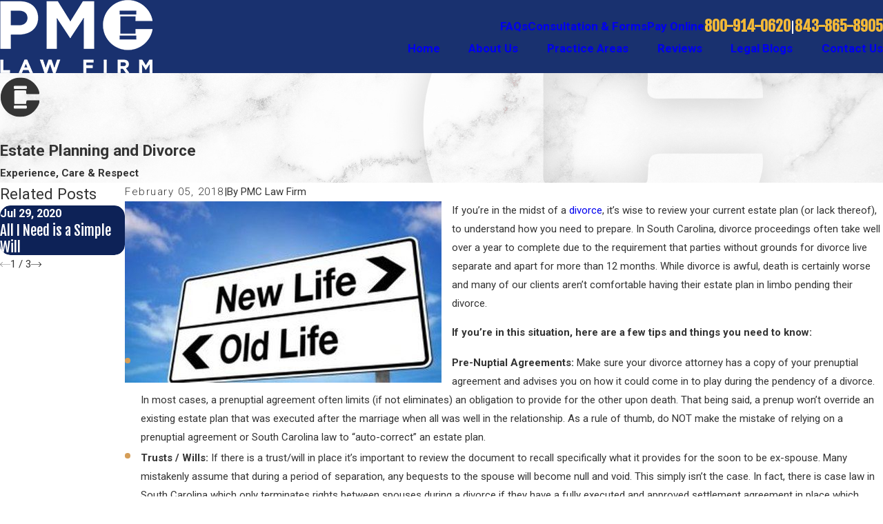

--- FILE ---
content_type: image/svg+xml; charset=utf-8
request_url: https://www.pmclawfirm.com/cms/svg/site/5wfwa52lcgw.24.2601151624266.svg
body_size: 18126
content:
<?xml version="1.0" encoding="UTF-8" standalone="no"?>
<svg xmlns="http://www.w3.org/2000/svg" viewBox="0 0 24 24">
<style>
	g path { stroke: none; }
	g.root { display: none; }
	g.root:target { display: inline; }
	g line { stroke: black; }
	g circle { stroke: black; }
	g polyline { stroke: black; }
</style>
<g class="root" id="arrow_down" data-name="arrow-down">
	<path d="M13.006 18.316l10.823-10.823a1.217 1.217 0 0 0-1.668-1.668l-10.006 10.006l-10.006-10.006A1.234 1.234 5.402 0 0 0.399 5.642a1.201 1.201 0 0 0-0.117 1.668A0.384 0.384 5.402 0 0 0.399 7.476L11.289 18.316a1.234 1.234 0 0 0 1.668 0Z" />
</g>
<g class="root" id="arrow_left" data-name="arrow-left">
	<path d="M0.172 11.596l5.175-5.023a0.595 0.595 0 0 1 0.417-0.168h0A0.591 0.591 11.991 0 1 6.308 6.756a0.56 0.56 0 0 1-0.128 0.624l-4.171 4.049h21.385a0.572 0.572 0 1 1 0 1.142h-21.385l4.171 4.049a0.56 0.56 0 0 1 0 0.808a0.601 0.601 0 0 1-0.833 0l-5.175-5.023A0.56 0.56 11.991 0 1 0.172 11.596Z" />
</g>
<g class="root" id="arrow_right" data-name="arrow-right">
	<path d="M23.827 11.596L18.648 6.568a0.595 0.595 0 0 0-0.417-0.168h0A0.591 0.591 12 0 0 17.686 6.753a0.56 0.56 0 0 0 0.128 0.624l4.174 4.051h-21.399a0.58 0.58 0 0 0-0.589 0.572a0.58 0.58 0 0 0 0.589 0.572h21.399L17.814 16.623a0.56 0.56 0 0 0 0 0.809a0.602 0.602 0 0 0 0.834 0l5.18-5.028A0.56 0.56 12 0 0 23.827 11.596Z" />
</g>
<g class="root" id="blog_menu" data-name="blog menu">
	<path d="M16.285 0.001a3.434 3.434 0 0 0-3.304 2.571H0V4.286H12.981a3.409 3.409 0 0 0 6.609 0H24V2.572H19.59A3.434 3.434-1.715 0 0 16.285 0.001Zm0 1.714a1.714 1.714 0 1 1-1.714 1.714A1.702 1.702-1.715 0 1 16.285 1.715ZM7.714 8.572a3.434 3.434 0 0 0-3.304 2.571H0v1.714H4.41a3.409 3.409 0 0 0 6.609 0H24V11.143H11.018A3.434 3.434-1.715 0 0 7.714 8.572Zm0 1.714a1.714 1.714 0 1 1-1.714 1.714A1.702 1.702-1.715 0 1 7.714 10.286Zm8.571 6.857a3.434 3.434 0 0 0-3.304 2.571H0v1.714H12.981a3.409 3.409 0 0 0 6.609 0H24V19.715H19.59A3.434 3.434-1.715 0 0 16.285 17.143Zm0 1.714a1.714 1.714 0 1 1-1.714 1.714A1.702 1.702-1.715 0 1 16.285 18.858Z" />
</g>
<g class="root" id="button_icon" data-name="button icon">
	<path d="M23.827 11.596L18.648 6.568a0.595 0.595 0 0 0-0.417-0.168h0A0.591 0.591 12 0 0 17.686 6.753a0.56 0.56 0 0 0 0.128 0.624l4.174 4.051h-21.399a0.58 0.58 0 0 0-0.589 0.572a0.58 0.58 0 0 0 0.589 0.572h21.399L17.814 16.623a0.56 0.56 0 0 0 0 0.809a0.602 0.602 0 0 0 0.834 0l5.18-5.028A0.56 0.56 12 0 0 23.827 11.596Z" />
</g>
<g class="root" id="close" data-name="close">
	<path d="M1.285 0.002A1.498 1.498 0.012 0 0 0.012 1.5a1.498 1.498 0 0 0 0.434 0.884L10.019 11.986L0.447 21.604a1.408 1.408 0 0 0 0 1.992a1.393 1.393 0 0 0 1.962 0L11.996 14.009l9.572 9.587a1.498 1.498 0 0 0 2.007 0a1.408 1.408 0 0 0 0-1.992L14.034 11.986l9.587-9.587A1.423 1.423 0.012 0 0 21.614 0.437L11.996 10.009L2.454 0.437A1.588 1.588 0.012 0 0 1.285 0.002Z" />
</g>
<g class="root" id="flair" data-name="flair">
	<path d="M23.847 10.025C23.64 10.042 23.426 10.074 23.212 10.074C21.032 10.078 18.851 10.053 16.672 10.091C15.962 10.103 15.71 9.848 15.801 9.171C15.826 8.982 15.797 8.785 15.813 8.592C15.862 8.008 15.579 7.82 15.023 7.825C13.119 7.844 11.214 7.846 9.31 7.825C8.694 7.818 8.507 8.061 8.514 8.667C8.542 10.93 8.535 13.194 8.51 15.456C8.504 15.966 8.688 16.152 9.179 16.15C11.192 16.138 13.204 16.135 15.216 16.144C15.707 16.146 15.804 15.893 15.818 15.466C15.869 13.918 15.879 13.918 17.446 13.918C19.566 13.918 21.687 13.918 23.786 13.918C24.353 16.22 21.096 20.92 17.842 22.603C12.829 25.195 6.794 24.106 3.202 19.961C-0.546 15.638-0.873 9.649 2.388 5.069C5.621 0.53 11.575-1.192 16.673 0.852C21.177 2.659 23.965 7.428 23.847 10.025ZM12.149 18.952C13.222 18.952 14.296 18.923 15.368 18.963C16.124 18.991 16.202 18.59 16.205 17.978C16.206 17.387 16.117 17.048 15.407 17.06C13.261 17.092 11.113 17.1 8.968 17.058C8.057 17.039 8.245 17.614 8.192 18.153C8.129 18.81 8.437 18.968 9.01 18.957C10.056 18.939 11.103 18.952 12.149 18.952ZM12.17 6.956C12.17 6.953 12.17 6.95 12.17 6.948C13.271 6.948 14.371 6.934 15.472 6.953C16.056 6.963 16.253 6.717 16.199 6.146C16.153 5.641 16.347 5.062 15.485 5.072C13.31 5.095 11.134 5.093 8.96 5.072C8.321 5.065 8.162 5.341 8.192 5.931C8.219 6.476 8.125 6.995 8.95 6.966C10.023 6.926 11.097 6.956 12.17 6.956Z" />
</g>
<g class="root" id="menu" data-name="menu">
	<path d="M0 19.8V18.6H12v1.2ZM0 12.6V11.4H18v1.2ZM0 5.4V4.2H24V5.4Z" />
</g>
<g class="root" id="phone" data-name="phone">
	<path d="M2.258 1.369L3.51 0.118a0.446 0.446 0 0 1 0.604 0L9.365 5.369a0.46 0.46 0 0 1 0 0.619l-1.252 1.252l-1.439 1.151a12.416 12.416 0 0 0 3.568 5.323A12.502 12.502-3.18 0 0 15.523 17.281l1.165-1.439l1.223-1.223a0.46 0.46 0 0 1 0.619 0L23.824 19.957a0.446 0.446 0 0 1 0 0.604l-1.252 1.252a8.028 8.028 0 0 1-4.776 2.187c-2.59-0.532-7.294-3.438-10.79-6.934S0.604 8.75 0.057 6.175A8.2 8.2-3.18 0 1 2.258 1.369Z" />
</g>
<g class="root" id="plus" data-name="plus">
	<path d="M0.215 11.264c-0.323 0.44-0.279 1.056 0.117 1.437 0.198 0.154 0.432 0.235 0.682 0.235l9.94 0.015l0.022 9.947c0 0.572 0.462 1.034 1.034 1.034h0c0.557 0 1.012-0.454 1.019-1.019V12.971H22.959c0.564-0.022 1.012-0.469 1.041-1.034 0-0.572-0.462-1.034-1.034-1.034h0l-9.932-0.037V0.928c-0.103-0.564-0.645-0.946-1.209-0.843-0.44 0.081-0.777 0.425-0.843 0.865l-0.022 9.947l-9.91-0.015c-0.315 0.007-0.616 0.147-0.828 0.381Z" />
</g>
<g class="root" id="s1" data-name="s1">
	<path d="M0 21.943L0 21.088L24 21.088L24 21.943L0 21.943ZM3.492 18.798C3.256 18.798 3.064 18.607 3.064 18.371L3.064 9.745C3.064 9.508 3.256 9.317 3.492 9.317L5.266 9.317C5.501 9.317 5.693 9.508 5.693 9.745L5.693 18.371C5.693 18.607 5.501 18.798 5.266 18.798L3.492 18.798ZM4.839 10.172L3.919 10.172L3.919 17.945L4.839 17.945L4.839 10.172ZM7.443 18.798C7.207 18.798 7.016 18.607 7.016 18.371L7.016 9.745C7.016 9.508 7.207 9.317 7.443 9.317L9.057 9.317C9.292 9.317 9.483 9.508 9.483 9.745L9.483 18.371C9.483 18.607 9.292 18.798 9.057 18.798L7.443 18.798ZM8.629 10.172L7.871 10.172L7.871 17.945L8.629 17.945L8.629 10.172ZM11.072 18.798C10.836 18.798 10.645 18.607 10.645 18.371L10.645 9.745C10.645 9.508 10.836 9.317 11.072 9.317L12.725 9.317C12.962 9.317 13.153 9.508 13.153 9.745L13.153 18.371C13.153 18.607 12.962 18.798 12.725 18.798L11.072 18.798ZM12.299 10.172L11.5 10.172L11.5 17.945L12.299 17.945L12.299 10.172ZM14.943 18.798C14.707 18.798 14.516 18.607 14.516 18.371L14.516 9.745C14.516 9.508 14.707 9.317 14.943 9.317L16.596 9.317C16.832 9.317 17.024 9.508 17.024 9.745L17.024 18.371C17.024 18.607 16.832 18.798 16.596 18.798L14.943 18.798ZM16.17 10.172L15.371 10.172L15.371 17.945L16.17 17.945L16.17 10.172ZM18.855 18.798C18.619 18.798 18.427 18.607 18.427 18.371L18.427 9.745C18.427 9.508 18.619 9.317 18.855 9.317L20.508 9.317C20.744 9.317 20.935 9.508 20.935 9.745L20.935 18.371C20.935 18.607 20.744 18.798 20.508 18.798L18.855 18.798ZM20.081 10.172L19.282 10.172L19.282 17.945L20.081 17.945L20.081 10.172ZM22.838 20.138L1.462 20.091L1.464 19.237L22.84 19.285L22.838 20.138ZM22.553 8.881C22.553 8.881 22.552 8.881 22.552 8.881L1.525 8.881C1.33 8.881 1.16 8.749 1.111 8.561C1.063 8.373 1.147 8.175 1.317 8.081L12.1 2.11C12.231 2.038 12.392 2.039 12.522 2.115L22.749 8.074C22.887 8.145 22.981 8.289 22.981 8.455C22.981 8.69 22.79 8.881 22.553 8.881ZM12.301 2.976L3.177 8.027L20.971 8.027L12.301 2.976Z" />
</g>
<g class="root" id="s2" data-name="s2">
	<path d="M21.547 11.252C21.481 11.321 21.39 11.361 21.294 11.363C21.291 11.363 21.289 11.363 21.287 11.363C21.193 11.363 21.103 11.327 21.035 11.262L20.459 10.704C20.441 10.79 20.424 10.884 20.406 10.977C20.311 11.492 20.193 12.132 19.865 12.574C19.533 13.022 18.61 13.829 18.571 13.863L18.549 13.883C18.648 13.975 18.723 14.049 18.763 14.096C19.218 14.633 19.647 15.226 19.463 16.05C19.438 16.166 19.103 16.892 18.66 17.166C18.695 17.582 18.537 18.018 18.196 18.376C17.905 18.681 17.541 18.802 17.212 18.824L17.15 18.899C17.112 19.257 16.902 19.627 16.531 19.931C16.198 20.206 15.828 20.344 15.493 20.344C15.489 20.344 15.486 20.344 15.482 20.344C15.407 20.829 15.034 21.239 14.737 21.442C14.489 21.613 14.141 21.687 13.781 21.687C13.284 21.687 12.765 21.545 12.456 21.316C12.115 21.065 11.337 20.412 11.304 20.384L11.197 20.294C10.941 20.548 10.601 20.688 10.239 20.688C9.876 20.688 9.534 20.547 9.277 20.29C9.02 20.034 8.878 19.692 8.878 19.328C8.878 19.225 8.892 19.124 8.914 19.025C8.815 19.047 8.714 19.061 8.61 19.061C8.247 19.061 7.905 18.919 7.648 18.662C7.391 18.405 7.25 18.064 7.25 17.7C7.25 17.656 7.252 17.612 7.256 17.569C7.213 17.572 7.168 17.575 7.124 17.575C6.76 17.575 6.419 17.433 6.162 17.176C5.905 16.919 5.763 16.578 5.763 16.215C5.763 16.07 5.787 15.928 5.83 15.795C5.696 15.838 5.555 15.862 5.41 15.862C5.047 15.862 4.705 15.72 4.448 15.463C4.191 15.207 4.049 14.865 4.05 14.501C4.05 14.138 4.192 13.796 4.449 13.54L4.75 13.238L4.496 12.556L4.03 13.16C3.96 13.252 3.853 13.301 3.744 13.301C3.676 13.301 3.607 13.282 3.546 13.242L0 10.919L0.396 10.316L3.662 12.455L4.199 11.758L4.174 11.693L4.28 11.654L8.241 6.51L5.275 4.415L5.692 3.826L8.964 6.136C9.044 6.194 9.098 6.281 9.113 6.378C9.127 6.475 9.102 6.574 9.042 6.652L8.679 7.122C9.21 7.191 10.007 7.336 10.446 7.61C11.974 6.18 12.406 6.176 12.553 6.175C13.168 6.17 14.285 6.022 14.706 5.967L14.808 5.954C14.924 5.938 15.117 5.783 15.235 5.658L15.054 5.484C14.92 5.355 14.907 5.143 15.024 4.998L17.188 2.313L17.751 2.766L15.793 5.194L21.277 10.491L23.479 8.19L24 8.689L21.547 11.252ZM9.788 19.78C9.909 19.901 10.069 19.967 10.239 19.967C10.41 19.967 10.57 19.901 10.69 19.78L11.256 19.215C11.378 19.095 11.444 18.934 11.444 18.764C11.445 18.593 11.378 18.433 11.257 18.313C11.137 18.192 10.976 18.125 10.805 18.125C10.634 18.125 10.475 18.192 10.354 18.312L9.788 18.877C9.667 18.997 9.601 19.158 9.601 19.328C9.6 19.499 9.667 19.66 9.788 19.78ZM8.158 18.151C8.279 18.273 8.44 18.339 8.61 18.339C8.781 18.339 8.941 18.273 9.061 18.152L9.627 17.587C9.748 17.466 9.815 17.306 9.815 17.135C9.815 16.965 9.748 16.804 9.628 16.684C9.508 16.563 9.346 16.497 9.176 16.497C9.006 16.497 8.845 16.563 8.725 16.683L8.158 17.249C8.038 17.369 7.972 17.529 7.972 17.7C7.972 17.871 8.038 18.031 8.158 18.151ZM6.672 16.666C6.793 16.787 6.954 16.853 7.124 16.853C7.295 16.853 7.455 16.787 7.575 16.666L8.141 16.101C8.262 15.981 8.329 15.821 8.329 15.65C8.329 15.48 8.262 15.319 8.142 15.198C8.021 15.078 7.861 15.011 7.689 15.011C7.519 15.011 7.359 15.077 7.238 15.197L6.672 15.763C6.552 15.884 6.485 16.044 6.485 16.215C6.485 16.385 6.551 16.545 6.672 16.666ZM4.958 14.953C5.079 15.074 5.24 15.14 5.41 15.14C5.581 15.14 5.741 15.074 5.861 14.953L6.427 14.388C6.548 14.268 6.615 14.107 6.615 13.937C6.615 13.766 6.548 13.606 6.428 13.486C6.308 13.365 6.146 13.298 5.976 13.298C5.806 13.298 5.645 13.365 5.524 13.485L4.958 14.05C4.838 14.17 4.772 14.331 4.772 14.501C4.772 14.672 4.838 14.833 4.958 14.953ZM8.165 7.79L5.015 11.882L5.334 12.737C5.529 12.632 5.748 12.577 5.976 12.577C6.34 12.577 6.682 12.718 6.939 12.976C7.196 13.233 7.337 13.574 7.337 13.938C7.337 14.082 7.313 14.223 7.27 14.356C7.404 14.313 7.545 14.29 7.689 14.29C8.053 14.29 8.396 14.431 8.653 14.689C8.909 14.945 9.05 15.287 9.05 15.65C9.05 15.694 9.048 15.738 9.044 15.781C9.087 15.777 9.131 15.775 9.176 15.775C9.54 15.775 9.882 15.917 10.138 16.174C10.396 16.431 10.537 16.773 10.536 17.136C10.536 17.239 10.524 17.34 10.502 17.438C10.6 17.416 10.701 17.404 10.805 17.404C11.169 17.404 11.511 17.545 11.768 17.803C12.024 18.06 12.166 18.401 12.166 18.765C12.166 19.128 12.024 19.469 11.767 19.726L11.71 19.782L11.768 19.831C11.776 19.838 12.563 20.497 12.886 20.736C13.224 20.988 14.034 21.049 14.328 20.847C14.521 20.716 14.734 20.462 14.769 20.233C14.783 20.137 14.764 20.063 14.708 19.991C14.679 19.956 14.659 19.917 14.647 19.876L12.564 18.133L13.028 17.579L15.47 19.624C15.653 19.634 15.888 19.526 16.073 19.287C16.294 19.192 16.556 18.836 16.373 18.601C16.356 18.579 16.343 18.556 16.331 18.532L14.022 16.649L14.479 16.09L16.932 18.091C17.105 18.121 17.442 18.034 17.673 17.878C17.919 17.62 18 17.323 17.905 17.067C17.891 17.05 17.878 17.033 17.865 17.013L15.597 15.205L16.047 14.641L18.178 16.34C18.258 16.356 18.332 16.399 18.387 16.464C18.53 16.307 18.716 16.006 18.761 15.882C18.858 15.428 18.652 15.081 18.212 14.563C17.91 14.207 14.928 11.766 12.856 10.098C12.223 10.62 11.435 11.271 11.078 11.565L10.961 11.661C10.624 11.94 10.16 12.166 9.688 12.166C9.383 12.167 9.075 12.072 8.796 11.835C8.348 11.452 8.02 10.697 8.358 9.943C8.511 9.6 9.215 8.821 9.899 8.137C9.486 7.966 8.7 7.837 8.165 7.79ZM15.754 6.16C15.614 6.308 15.278 6.62 14.901 6.669L14.8 6.682C14.328 6.745 13.225 6.891 12.563 6.897C12.395 6.924 11.754 7.344 10.663 8.399C9.727 9.304 9.096 10.061 9.016 10.237C8.831 10.653 9.015 11.072 9.265 11.285C9.741 11.691 10.379 11.206 10.502 11.105L10.618 11.009C11.014 10.682 11.94 9.919 12.595 9.378L12.798 9.126L12.85 9.168C13.004 9.04 13.13 8.936 13.211 8.869L13.49 8.639L13.949 9.196L13.671 9.426C13.611 9.475 13.525 9.545 13.424 9.629C14.363 10.387 16.751 12.319 18.004 13.399L18.096 13.32C18.347 13.101 19.047 12.464 19.285 12.145C19.514 11.836 19.615 11.287 19.697 10.847C19.748 10.568 19.792 10.327 19.866 10.156L19.873 10.138L15.754 6.16Z" />
</g>
<g class="root" id="s3" data-name="s3">
	<path d="M23.986 13.461C23.986 13.462 23.985 13.463 23.985 13.464C23.982 13.494 23.976 13.523 23.965 13.553C23.653 14.424 23.147 15.027 22.462 15.346C22.054 15.537 21.642 15.596 21.287 15.596C20.754 15.596 20.351 15.464 20.28 15.439C20.051 15.912 19.778 16.365 19.466 16.795C19.614 16.75 19.771 16.716 19.938 16.699C20.689 16.62 21.434 16.877 22.15 17.462C22.316 17.598 22.34 17.843 22.204 18.009C22.203 18.01 22.203 18.011 22.202 18.012C22.187 18.037 22.169 18.062 22.148 18.085C21.508 18.752 20.801 19.098 20.045 19.111C20.031 19.112 20.016 19.112 20.001 19.112C18.969 19.112 18.21 18.482 18.043 18.332C17.471 18.82 16.845 19.232 16.177 19.56C16.438 19.589 16.715 19.654 16.991 19.781C17.678 20.096 18.188 20.696 18.507 21.564C18.581 21.766 18.478 21.99 18.276 22.064C18.275 22.064 18.274 22.064 18.274 22.064C18.247 22.079 18.22 22.092 18.19 22.1C17.833 22.2 17.495 22.25 17.173 22.25C16.692 22.25 16.252 22.138 15.858 21.913C14.841 21.336 14.528 20.225 14.515 20.178C14.515 20.177 14.515 20.176 14.515 20.176C13.991 20.312 13.453 20.401 12.905 20.44L12.517 20.467L12.462 19.692L12.85 19.664C17.08 19.364 20.394 15.802 20.394 11.554C20.394 9.197 19.375 6.966 17.597 5.419C17.24 5.362 16.343 5.15 15.706 4.403C15.193 3.802 14.974 3.007 15.054 2.042C15.072 1.827 15.26 1.669 15.473 1.686C15.475 1.686 15.476 1.687 15.478 1.687C15.509 1.685 15.539 1.685 15.571 1.69C16.526 1.847 17.244 2.252 17.702 2.895C18.255 3.67 18.26 4.562 18.232 4.944C18.537 5.22 18.822 5.512 19.083 5.823C19.072 5.611 19.084 5.385 19.132 5.152C19.286 4.411 19.757 3.78 20.532 3.276C20.711 3.159 20.952 3.209 21.069 3.39C21.07 3.39 21.07 3.391 21.071 3.392C21.091 3.415 21.109 3.439 21.124 3.466C21.566 4.278 21.679 5.058 21.463 5.782C21.179 6.727 20.416 7.267 20.158 7.427C20.473 8.03 20.716 8.668 20.886 9.329C20.92 9.26 20.957 9.192 20.999 9.123C21.393 8.478 22.049 8.043 22.948 7.83C23.157 7.78 23.367 7.908 23.416 8.118C23.417 8.119 23.417 8.12 23.417 8.121C23.428 8.148 23.438 8.178 23.442 8.208C23.584 9.123 23.428 9.895 22.98 10.504C22.377 11.322 21.436 11.563 21.17 11.617C21.165 12.254 21.092 12.884 20.957 13.495C21.082 13.383 21.223 13.278 21.382 13.186C22.037 12.808 22.821 12.74 23.713 12.984C23.92 13.04 24.042 13.254 23.986 13.461ZM15.425 20.353C15.515 20.525 15.647 20.731 15.83 20.918C16.282 21.379 16.877 21.551 17.601 21.434C17.365 20.984 17.054 20.665 16.667 20.488C16.215 20.281 15.738 20.301 15.425 20.353ZM19.516 18.269C20.139 18.435 20.739 18.281 21.303 17.811C20.7 17.436 20.1 17.364 19.514 17.6C19.25 17.706 19.033 17.858 18.879 17.987C19.043 18.09 19.262 18.201 19.516 18.269ZM17.324 3.841C17.093 3.185 16.586 2.749 15.821 2.54C15.85 3.308 16.147 3.889 16.714 4.265C16.977 4.439 17.252 4.539 17.461 4.596C17.455 4.385 17.421 4.116 17.324 3.841ZM20.499 6.031C20.847 5.488 20.882 4.869 20.606 4.188C20.066 4.649 19.815 5.199 19.861 5.829C19.883 6.114 19.961 6.366 20.038 6.552C20.185 6.427 20.357 6.252 20.499 6.031ZM21.379 10.747C21.561 10.679 21.781 10.573 21.989 10.412C22.499 10.019 22.739 9.448 22.71 8.717C22.048 8.969 21.625 9.399 21.457 10.006C21.381 10.282 21.37 10.546 21.379 10.747ZM21.771 13.86C21.339 14.11 21.08 14.51 20.94 14.795C21.132 14.822 21.376 14.834 21.636 14.793C22.272 14.691 22.757 14.306 23.082 13.647C22.579 13.578 22.139 13.648 21.771 13.86ZM16.307 13.087L16.386 13.936C16.394 14.028 16.369 14.121 16.315 14.197C16.236 14.308 16.142 14.418 16.031 14.546C15.745 14.876 15.335 15.352 14.844 16.277C14.968 16.342 15.054 16.47 15.054 16.62L15.054 18.45C15.054 18.664 14.879 18.839 14.665 18.839L9.635 18.839C9.42 18.839 9.247 18.664 9.247 18.45L9.247 16.62C9.247 16.445 9.362 16.299 9.521 16.25C9.096 15.479 8.693 15.003 8.415 14.675C8.211 14.432 8.076 14.273 8.017 14.093C8 14.043 7.994 13.989 7.998 13.936L8.077 13.087C8.079 13.064 8.083 13.041 8.09 13.019C8.219 12.556 8.48 11.906 8.866 11.088C8.957 10.893 9.188 10.81 9.382 10.902C9.576 10.994 9.66 11.225 9.568 11.42C9.211 12.178 8.969 12.775 8.847 13.195L8.783 13.894C8.832 13.963 8.925 14.072 9.009 14.172C9.326 14.547 9.857 15.175 10.384 16.219C10.385 16.223 10.386 16.228 10.389 16.231L13.995 16.231C14.596 15.018 15.102 14.431 15.443 14.037C15.502 13.969 15.554 13.91 15.598 13.856L15.537 13.195C15.054 11.516 12.884 7.676 12.862 7.637C12.83 7.582 12.813 7.52 12.811 7.456L12.754 5.337L12.589 5.336L12.527 11.686C12.913 11.838 13.188 12.215 13.184 12.653C13.179 13.218 12.717 13.676 12.154 13.676L12.146 13.676C11.87 13.674 11.613 13.565 11.419 13.369C11.227 13.172 11.121 12.912 11.124 12.637C11.127 12.216 11.385 11.855 11.75 11.698L11.811 5.336L11.565 5.337L11.573 7.443C11.574 7.508 11.558 7.571 11.528 7.628C11.523 7.636 11.096 8.438 10.556 9.463C10.486 9.595 10.351 9.67 10.212 9.67C10.15 9.67 10.088 9.656 10.031 9.625C9.841 9.525 9.768 9.29 9.869 9.099C10.307 8.269 10.671 7.584 10.796 7.349L10.786 4.953C10.785 4.739 10.958 4.564 11.171 4.563L12.088 4.556C12.093 4.555 12.097 4.554 12.101 4.554C12.102 4.554 12.103 4.554 12.105 4.554L12.172 4.555L12.242 4.554C12.242 4.554 12.243 4.554 12.245 4.554C12.249 4.554 12.253 4.555 12.257 4.556L13.135 4.563C13.344 4.565 13.515 4.732 13.521 4.941L13.585 7.338C13.923 7.939 15.839 11.388 16.294 13.019C16.301 13.041 16.305 13.064 16.307 13.087ZM10.023 18.061L14.276 18.061L14.276 17.009L10.023 17.009L10.023 18.061ZM12.155 12.392C12.016 12.392 11.902 12.504 11.901 12.643C11.9 12.711 11.926 12.774 11.973 12.823C12.021 12.871 12.085 12.898 12.152 12.898L12.154 12.898C12.292 12.898 12.406 12.786 12.407 12.647C12.408 12.508 12.296 12.393 12.155 12.392ZM10.046 10.446L10.015 10.506C9.946 10.642 9.809 10.721 9.667 10.721C9.608 10.721 9.548 10.706 9.493 10.678C9.301 10.582 9.224 10.348 9.321 10.157L9.352 10.094C9.449 9.902 9.683 9.826 9.874 9.923C10.066 10.02 10.142 10.254 10.046 10.446ZM6.402 5.484C4.625 7.031 3.606 9.262 3.606 11.62C3.606 15.868 6.919 19.43 11.149 19.729L11.537 19.756L11.482 20.532L11.095 20.505C10.546 20.467 10.008 20.375 9.485 20.239C9.484 20.24 9.484 20.241 9.484 20.242C9.471 20.29 9.159 21.402 8.142 21.978C7.748 22.202 7.308 22.314 6.827 22.314C6.505 22.314 6.166 22.265 5.81 22.165C5.78 22.157 5.753 22.144 5.727 22.13C5.726 22.129 5.725 22.129 5.724 22.129C5.522 22.054 5.419 21.831 5.493 21.629C5.811 20.761 6.321 20.162 7.009 19.846C7.286 19.719 7.564 19.653 7.826 19.624C7.158 19.296 6.529 18.886 5.957 18.397C5.791 18.546 5.031 19.177 3.999 19.177C3.984 19.177 3.97 19.177 3.955 19.177C3.199 19.163 2.491 18.818 1.852 18.15C1.83 18.128 1.813 18.103 1.798 18.077C1.797 18.076 1.796 18.076 1.795 18.075C1.66 17.909 1.684 17.664 1.85 17.527C2.566 16.942 3.31 16.685 4.062 16.763C4.229 16.781 4.386 16.816 4.534 16.86C4.222 16.43 3.95 15.977 3.721 15.503C3.655 15.527 3.25 15.662 2.713 15.662C2.358 15.662 1.946 15.602 1.537 15.412C0.853 15.092 0.347 14.489 0.035 13.618C0.024 13.588 0.018 13.559 0.015 13.529C0.015 13.528 0.014 13.527 0.014 13.526C-0.042 13.319 0.08 13.105 0.286 13.048C1.178 12.806 1.962 12.874 2.618 13.252C2.778 13.344 2.918 13.451 3.045 13.563C2.909 12.951 2.834 12.321 2.83 11.682C2.564 11.628 1.623 11.387 1.02 10.569C0.571 9.96 0.416 9.187 0.558 8.274C0.562 8.243 0.571 8.214 0.583 8.187C0.583 8.185 0.583 8.184 0.584 8.183C0.633 7.974 0.842 7.844 1.051 7.894C1.951 8.108 2.607 8.543 3.001 9.188C3.043 9.257 3.08 9.328 3.115 9.398C3.286 8.736 3.531 8.098 3.848 7.496C3.594 7.34 2.822 6.799 2.537 5.847C2.32 5.123 2.434 4.344 2.876 3.531C2.891 3.503 2.909 3.479 2.929 3.458C2.93 3.456 2.93 3.455 2.931 3.454C3.048 3.274 3.289 3.224 3.469 3.341C4.243 3.846 4.714 4.477 4.867 5.217C4.916 5.454 4.927 5.684 4.915 5.9C5.178 5.587 5.461 5.195 5.768 5.012C5.74 4.63 5.744 3.737 6.298 2.96C6.756 2.317 7.474 1.911 8.429 1.755C8.46 1.75 8.491 1.75 8.522 1.753C8.523 1.752 8.525 1.752 8.527 1.752C8.739 1.734 8.928 1.893 8.946 2.107C9.026 3.072 8.807 3.866 8.293 4.468C7.658 5.214 6.761 5.427 6.402 5.484ZM6.398 21.499C7.123 21.616 7.718 21.444 8.17 20.983C8.354 20.795 8.485 20.589 8.575 20.417C8.376 20.384 8.113 20.364 7.831 20.407C7.207 20.501 6.727 20.869 6.398 21.499ZM4.485 17.664C3.901 17.429 3.301 17.501 2.698 17.875C3.104 18.213 3.53 18.391 3.968 18.399C4.441 18.407 4.851 18.218 5.12 18.051C4.965 17.923 4.75 17.771 4.485 17.664ZM2.543 10.072C2.375 9.465 1.952 9.034 1.29 8.782C1.269 9.309 1.386 9.755 1.645 10.107C1.927 10.488 2.326 10.7 2.621 10.812C2.63 10.611 2.618 10.347 2.543 10.072ZM2.638 14.247C2.199 13.793 1.622 13.615 0.919 13.711C1.153 14.186 1.47 14.522 1.867 14.707C2.295 14.907 2.747 14.902 3.06 14.859C2.971 14.679 2.836 14.452 2.638 14.247ZM3.393 4.253C3.118 4.934 3.152 5.552 3.5 6.095C3.642 6.317 3.814 6.492 3.962 6.618C4.039 6.432 4.117 6.178 4.138 5.894C4.185 5.264 3.934 4.714 3.393 4.253ZM6.675 3.905C6.578 4.181 6.546 4.45 6.538 4.66C6.747 4.604 7.022 4.505 7.286 4.33C7.852 3.954 8.15 3.374 8.18 2.605C7.413 2.814 6.907 3.25 6.675 3.905Z" />
</g>
<g class="root" id="scroll_left" data-name="scroll-left">
	<path d="M0.172 11.596l5.175-5.024a0.595 0.595 0 0 1 0.417-0.168h0A0.591 0.591 11.991 0 1 6.308 6.756a0.56 0.56 0 0 1-0.128 0.624l-4.171 4.049h21.385a0.572 0.572 0 1 1 0 1.142h-21.385l4.171 4.049a0.56 0.56 0 0 1 0 0.808a0.601 0.601 0 0 1-0.833 0l-5.175-5.024A0.56 0.56 11.991 0 1 0.172 11.596Z" />
</g>
<g class="root" id="scroll_right" data-name="scroll-right">
	<path d="M23.827 11.596L18.648 6.568a0.595 0.595 0 0 0-0.417-0.168h0A0.591 0.591 12 0 0 17.686 6.753a0.56 0.56 0 0 0 0.128 0.624l4.174 4.051h-21.399a0.58 0.58 0 0 0-0.589 0.572a0.58 0.58 0 0 0 0.589 0.572h21.399L17.814 16.623a0.56 0.56 0 0 0 0 0.809a0.602 0.602 0 0 0 0.834 0l5.18-5.028A0.56 0.56 12 0 0 23.827 11.596Z" />
</g>
<g class="root" id="search" data-name="search">
	<path d="M2.771 8.945a6.153 6.153 0 1 1 1.802 4.376A5.954 5.954-858.836 0 1 2.771 8.945Zm13.317 6.177l-0.384-0.384a8.546 8.546 0 0 0 2.124-5.792a8.69 8.69 0 0 0-2.574-6.338a8.524 8.524 0 0 0-6.306-2.606a8.9 8.9 0 0 0-8.947 8.945a8.521 8.521 0 0 0 2.607 6.306a8.681 8.681 0 0 0 6.338 2.574a8.546 8.546 0 0 0 5.792-2.123l0.384 0.384v1.094l6.818 6.818l2.06-2.06l-6.818-6.818Z" />
</g>
<g class="root" id="star" data-name="star">
	<polygon points="12 18.1 19.4 23.5 16.6 14.7 24 9.5 15 9.5 12 0.5 9 9.5 0 9.5 7.4 14.7 4.6 23.5" xmlns="http://www.w3.org/2000/svg" />
</g>
<g class="root" id="v1" data-name="v1">
	<path d="M8.028 5.85L18.839 5.85C19.116 5.85 19.342 5.623 19.342 5.344C19.342 5.065 19.116 4.839 18.839 4.839C18.839 4.839 18.839 4.839 18.839 4.839L8.028 4.839C7.751 4.839 7.525 5.065 7.527 5.344C7.527 5.623 7.751 5.849 8.028 5.85ZM22.4 0L4.404 0C4.127 0 3.902 0.227 3.902 0.505L3.902 0.505L3.902 16.454C1.868 17.018 0.676 19.135 1.237 21.181C1.694 22.846 3.198 23.999 4.914 24L18.852 24C18.878 24 18.903 23.997 18.929 23.993C18.98 23.994 19.03 24 19.081 24C21.19 23.998 22.899 22.278 22.901 20.156L22.901 0.505C22.901 0.227 22.677 0 22.4 0ZM4.914 22.989C3.359 22.988 2.099 21.72 2.099 20.155C2.1 18.591 3.36 17.322 4.914 17.322L16.508 17.322C14.952 18.741 14.835 21.162 16.247 22.726C16.33 22.817 16.416 22.905 16.508 22.989L4.914 22.989ZM21.897 20.155C21.897 21.72 20.636 22.989 19.081 22.989C17.526 22.989 16.265 21.72 16.265 20.155C16.265 18.591 17.526 17.322 19.081 17.322C19.081 17.322 19.081 17.322 19.081 17.322C19.358 17.322 19.583 17.095 19.583 16.816C19.583 16.537 19.358 16.31 19.081 16.31L19.081 16.31C19.055 16.31 19.03 16.314 19.005 16.315C18.991 16.315 18.979 16.31 18.966 16.31L4.907 16.31L4.907 1.011L21.897 1.011L21.897 20.155ZM8.028 8.883L18.839 8.883C19.116 8.883 19.342 8.655 19.342 8.377C19.342 8.097 19.116 7.871 18.839 7.871L8.028 7.871C7.751 7.871 7.525 8.097 7.525 8.377C7.525 8.655 7.751 8.883 8.028 8.883ZM8.028 11.92L18.839 11.92C19.116 11.92 19.342 11.693 19.342 11.414C19.342 11.135 19.116 10.909 18.839 10.909L8.028 10.909C7.751 10.909 7.525 11.135 7.525 11.414C7.525 11.693 7.751 11.92 8.028 11.92Z" />
</g>
<g class="root" id="v2" data-name="v2">
	<path d="M23.226 12.387L22.452 12.387C22.025 12.387 21.677 12.04 21.677 11.613L20.129 11.613L20.129 14.71L20.903 14.71C21.33 14.71 21.677 15.057 21.677 15.484C21.677 15.767 21.596 16.029 21.462 16.258L22.065 16.258C22.705 16.258 23.226 16.779 23.226 17.419C23.226 17.718 23.11 17.988 22.924 18.194C23.109 18.399 23.226 18.67 23.226 18.968C23.226 19.265 23.11 19.536 22.924 19.742C23.109 19.947 23.226 20.218 23.226 20.516C23.226 20.814 23.11 21.085 22.924 21.29C23.109 21.496 23.226 21.765 23.226 22.064C23.226 22.705 22.705 23.225 22.065 23.225L20.516 23.225C20.364 23.225 20.218 23.195 20.084 23.14C19.951 23.634 19.503 24 18.968 24L18.193 24C17.689 24 17.264 23.676 17.103 23.225L16.484 23.225C15.77 23.225 15.055 23.057 14.416 22.737C14.042 22.55 13.623 22.451 13.205 22.451L13.162 22.451C13.162 22.878 12.814 23.225 12.388 23.225L0.001 23.225L0.001 16.258L2.323 16.258L2.323 3.324L5.647 0L18.193 0C18.621 0 18.968 0.348 18.968 0.774L18.968 6.194L21.677 6.194C21.677 5.767 22.025 5.42 22.452 5.42L23.226 5.42C23.652 5.42 24 5.767 24 6.194L24 11.613C24 12.04 23.652 12.387 23.226 12.387ZM22.065 17.033L19.742 17.033C19.529 17.033 19.355 17.206 19.355 17.419C19.355 17.632 19.529 17.807 19.742 17.807L22.065 17.807C22.278 17.807 22.452 17.632 22.452 17.419C22.452 17.206 22.278 17.033 22.065 17.033ZM22.065 18.581L19.742 18.581L18.968 18.581C18.754 18.581 18.581 18.755 18.581 18.968C18.581 19.18 18.754 19.355 18.968 19.355L19.742 19.355L22.065 19.355C22.278 19.355 22.452 19.18 22.452 18.968C22.452 18.755 22.278 18.581 22.065 18.581ZM20.516 22.451L22.065 22.451C22.278 22.451 22.452 22.278 22.452 22.064C22.452 21.851 22.278 21.677 22.065 21.677L20.516 21.677C20.303 21.677 20.129 21.851 20.129 22.064C20.129 22.278 20.303 22.451 20.516 22.451ZM19.742 20.902L20.516 20.902L22.065 20.902C22.278 20.902 22.452 20.729 22.452 20.516C22.452 20.303 22.278 20.128 22.065 20.128L19.742 20.128C19.529 20.128 19.355 20.303 19.355 20.516C19.355 20.729 19.529 20.902 19.742 20.902ZM17.807 18.968L17.807 22.838C17.807 23.052 17.98 23.225 18.193 23.225L18.968 23.225C19.181 23.225 19.355 23.052 19.355 22.838L19.355 21.606C18.906 21.446 18.581 21.02 18.581 20.516C18.581 20.363 18.612 20.218 18.666 20.084C18.172 19.95 17.807 19.503 17.807 18.968C17.807 18.432 18.172 17.985 18.666 17.851C18.612 17.718 18.581 17.572 18.581 17.419C18.581 17.283 18.605 17.153 18.646 17.033L17.989 17.033C17.925 17.033 17.865 17.047 17.807 17.068L17.807 18.968ZM13.162 21.677L13.205 21.677C13.743 21.677 14.282 21.805 14.763 22.045C15.294 22.311 15.889 22.451 16.484 22.451L17.032 22.451L17.032 17.964C16.621 18.353 16.074 18.581 15.484 18.581L15.484 17.807C16.052 17.807 16.564 17.49 16.818 16.981C17.041 16.535 17.49 16.258 17.989 16.258L20.129 16.258C20.557 16.258 20.903 15.91 20.903 15.484L16.645 15.484C15.832 15.484 15.04 15.771 14.415 16.291L13.162 17.357L13.162 21.677ZM19.355 14.71L19.355 11.613L17.807 11.613L17.807 14.71L19.355 14.71ZM0.775 17.033L0.775 22.451L12.388 22.451L12.388 17.033L0.775 17.033ZM7.742 14.55L8.904 15.71L8.904 13.707C8.545 13.854 8.153 13.935 7.742 13.935C7.331 13.935 6.94 13.854 6.581 13.707L6.581 15.71L7.742 14.55ZM7.128 16.258L8.357 16.258L7.742 15.644L7.128 16.258ZM7.742 13.161C9.023 13.161 10.065 12.12 10.065 10.839C10.065 9.558 9.023 8.516 7.742 8.516C6.461 8.516 5.42 9.558 5.42 10.839C5.42 12.12 6.461 13.161 7.742 13.161ZM5.42 1.322L3.645 3.097L5.42 3.097L5.42 1.322ZM18.193 0.774L6.194 0.774L6.194 3.871L3.097 3.871L3.097 16.258L5.807 16.258L5.807 13.252C5.1 12.684 4.646 11.814 4.646 10.839C4.646 9.131 6.035 7.742 7.742 7.742C9.45 7.742 10.839 9.131 10.839 10.839C10.839 11.814 10.384 12.684 9.678 13.252L9.678 16.258L12.388 16.258C12.614 16.258 12.817 16.358 12.959 16.514L13.917 15.699C14.684 15.06 15.652 14.71 16.645 14.71L17.032 14.71L17.032 11.613L15.484 11.613C15.484 12.04 15.137 12.387 14.709 12.387L13.935 12.387C13.509 12.387 13.162 12.04 13.162 11.613L13.162 6.194C13.162 5.767 13.509 5.42 13.935 5.42L14.709 5.42C15.137 5.42 15.484 5.767 15.484 6.194L18.193 6.194L18.193 0.774ZM14.709 11.613L14.709 6.194L13.935 6.194L13.935 11.613L14.709 11.613ZM21.677 6.968L15.484 6.968L15.484 10.839L17.032 10.839L20.129 10.839L21.677 10.839L21.677 6.968ZM23.226 6.194L22.452 6.194L22.452 11.613L23.226 11.613L23.226 6.194ZM6.968 3.097L16.645 3.097L16.645 3.871L6.968 3.871L6.968 3.097ZM10.065 1.549L16.645 1.549L16.645 2.323L10.065 2.323L10.065 1.549ZM6.968 1.549L9.291 1.549L9.291 2.323L6.968 2.323L6.968 1.549ZM7.742 5.42L4.646 5.42L4.646 4.646L7.742 4.646L7.742 5.42ZM7.742 6.968L4.646 6.968L4.646 6.194L7.742 6.194L7.742 6.968ZM11.614 5.42L8.516 5.42L8.516 4.646L11.614 4.646L11.614 5.42ZM11.614 6.968L8.516 6.968L8.516 6.194L11.614 6.194L11.614 6.968ZM7.742 9.29C8.596 9.29 9.291 9.985 9.291 10.839C9.291 11.692 8.596 12.387 7.742 12.387C6.889 12.387 6.194 11.692 6.194 10.839C6.194 9.985 6.889 9.29 7.742 9.29ZM7.742 11.613C8.17 11.613 8.516 11.266 8.516 10.839C8.516 10.412 8.17 10.064 7.742 10.064C7.315 10.064 6.968 10.412 6.968 10.839C6.968 11.266 7.315 11.613 7.742 11.613Z" />
</g>
<g class="root" id="v3" data-name="v3">
	<path d="M23.226 17.807L20.516 17.807L20.516 15.484L22.839 15.484C23.479 15.484 24 14.962 24 14.323C24 13.683 23.479 13.161 22.839 13.161L20.516 13.161L20.516 8.903C20.516 7.969 19.85 7.187 18.968 7.007L18.968 5.42L19.742 5.42L19.742 4.258C19.742 2.764 18.527 1.549 17.032 1.549L15.453 1.549C14.602 0.601 13.371 0 12.001 0C10.629 0 9.399 0.601 8.548 1.549L6.968 1.549C5.474 1.549 4.258 2.764 4.258 4.258L4.258 5.42L5.032 5.42L5.032 7.007C4.15 7.187 3.484 7.969 3.484 8.903L3.484 17.807L0.775 17.807C0.348 17.807 0.001 18.153 0.001 18.581L0.001 19.355C0.001 19.782 0.348 20.128 0.775 20.128L0.775 24L23.226 24L23.226 20.128C23.652 20.128 24 19.782 24 19.355L24 18.581C24 18.153 23.652 17.807 23.226 17.807ZM19.742 17.807L19.315 17.807C19.161 17.049 18.563 16.452 17.807 16.297L17.807 15.484L19.742 15.484L19.742 17.807ZM6.178 13.294L6.544 13.556C7.052 13.918 7.355 14.507 7.355 15.131L7.355 17.807L5.807 17.807L5.807 14.425C5.807 14.008 5.945 13.616 6.178 13.294ZM6.995 12.926L6.765 12.761C6.903 12.68 7.048 12.611 7.206 12.565L8.705 12.133L9.909 14.942L11.614 13.58L11.614 17.807L8.13 17.807L8.13 15.131C8.13 14.258 7.705 13.433 6.995 12.926ZM12.388 13.58L13.173 14.208C13.17 14.247 13.162 14.283 13.162 14.323L13.162 16.297C12.875 16.356 12.613 16.483 12.388 16.655L12.388 13.58ZM17.032 16.258L13.935 16.258L13.935 14.323C13.935 13.683 14.457 13.161 15.097 13.161L15.871 13.161C16.512 13.161 17.032 13.683 17.032 14.323L17.032 16.258ZM15.871 12.387L15.097 12.387C14.365 12.387 13.734 12.801 13.405 13.403L12.58 12.742L13.661 11.661L16.795 12.565C17.163 12.671 17.483 12.88 17.724 13.161L17.409 13.161C17.056 12.694 16.501 12.387 15.871 12.387ZM12.001 10.064C10.719 10.064 9.678 9.023 9.678 7.742L9.678 6.643C9.678 6.142 9.961 5.692 10.4 5.472C11.432 6.189 12.679 6.581 13.935 6.581L14.322 6.581L14.322 7.742C14.322 9.023 13.281 10.064 12.001 10.064ZM12.001 10.839C12.411 10.839 12.802 10.756 13.162 10.611L13.162 11.066L12.001 12.227L10.839 11.066L10.839 10.611C11.198 10.756 11.59 10.839 12.001 10.839ZM10.34 11.661L11.421 12.742L10.22 13.702L9.455 11.916L10.34 11.661ZM13.549 17.033L17.419 17.033C17.924 17.033 18.35 17.357 18.51 17.807L12.459 17.807C12.619 17.357 13.045 17.033 13.549 17.033ZM23.226 14.323C23.226 14.536 23.053 14.71 22.839 14.71L17.807 14.71L17.807 14.323C17.807 14.19 17.793 14.061 17.768 13.935L22.839 13.935C23.053 13.935 23.226 14.109 23.226 14.323ZM19.742 8.903L19.742 13.161L18.653 13.161C18.311 12.51 17.725 12.028 17.009 11.821L13.935 10.934L13.935 10.155C14.345 9.827 14.669 9.396 14.869 8.903L15.097 8.903C15.816 8.903 16.418 8.408 16.59 7.742L18.581 7.742C19.22 7.742 19.742 8.263 19.742 8.903ZM15.097 7.742L15.097 6.581C15.524 6.581 15.871 6.928 15.871 7.356C15.871 7.782 15.524 8.129 15.097 8.129L15.07 8.129C15.086 8.003 15.097 7.873 15.097 7.742ZM18.193 6.968L16.645 6.968L16.645 5.42L18.193 5.42L18.193 6.968ZM17.032 2.323C18.1 2.323 18.968 3.191 18.968 4.258L18.968 4.646L16.645 4.646C16.645 3.799 16.414 3.007 16.017 2.323L17.032 2.323ZM12.001 0.774C14.134 0.774 15.871 2.511 15.871 4.646L15.871 6.021C15.643 5.889 15.38 5.807 15.097 5.807L14.709 5.807L13.935 5.807C12.771 5.807 11.617 5.422 10.684 4.723L10.522 4.601L10.33 4.666C9.757 4.857 9.317 5.279 9.085 5.807L8.904 5.807C8.621 5.807 8.358 5.889 8.13 6.022L8.13 4.646C8.13 2.511 9.866 0.774 12.001 0.774ZM8.931 8.129L8.904 8.129C8.476 8.129 8.13 7.782 8.13 7.356C8.13 6.928 8.476 6.581 8.904 6.581L8.909 6.581C8.908 6.602 8.904 6.622 8.904 6.643L8.904 7.742C8.904 7.873 8.915 8.003 8.931 8.129ZM5.032 4.258C5.032 3.191 5.901 2.323 6.968 2.323L7.983 2.323C7.587 3.007 7.355 3.799 7.355 4.646L5.032 4.646L5.032 4.258ZM7.355 5.42L7.355 6.968L5.807 6.968L5.807 5.42L7.355 5.42ZM4.258 8.903C4.258 8.263 4.78 7.742 5.42 7.742L7.41 7.742C7.584 8.408 8.184 8.903 8.904 8.903L9.132 8.903C9.332 9.396 9.656 9.827 10.065 10.155L10.065 10.934L6.992 11.821C5.838 12.154 5.032 13.224 5.032 14.425L5.032 17.807L4.258 17.807L4.258 8.903ZM20.903 23.225L3.097 23.225L3.097 22.064C3.097 21.851 3.271 21.677 3.484 21.677L20.516 21.677C20.73 21.677 20.903 21.851 20.903 22.064L20.903 23.225ZM22.452 23.225L21.677 23.225L21.677 22.064C21.677 21.424 21.156 20.902 20.516 20.902L3.484 20.902C2.844 20.902 2.323 21.424 2.323 22.064L2.323 23.225L1.549 23.225L1.549 20.128L22.452 20.128L22.452 23.225ZM0.775 19.355L0.775 18.581L23.226 18.581L23.227 19.355L0.775 19.355Z" />
</g>
<g class="root" id="v4" data-name="v4">
	<path d="M21.022 7.157L23.13 17.054L23.977 17.054L23.977 17.906L23.371 19.431C23.194 19.876 22.772 20.163 22.295 20.163L18.705 20.163C18.228 20.163 17.807 19.876 17.629 19.431L17.023 17.906L17.023 17.054L17.87 17.054L19.962 7.226L15.477 7.521L15.477 9.116C15.477 9.538 15.379 9.959 15.192 10.335L14.705 11.315L14.705 11.611L15.477 11.611L15.477 15.499L8.523 15.499L8.523 11.611L9.295 11.611L9.295 11.315L8.808 10.334C8.622 9.958 8.523 9.538 8.523 9.116L8.523 7.977L4.214 8.26L6.097 13.944L6.977 13.944L6.977 14.796L6.372 16.321C6.194 16.766 5.772 17.054 5.295 17.054L1.705 17.054C1.228 17.054 0.806 16.766 0.629 16.321L0.023 14.796L0.023 13.944L0.904 13.944L2.754 8.356L0.17 8.527L0 5.766L8.523 5.206L8.523 5.003C8.523 4.36 9.043 3.836 9.682 3.836C9.98 3.836 10.249 3.953 10.454 4.14C10.66 3.954 10.929 3.836 11.227 3.836C11.525 3.836 11.795 3.953 12 4.14C12.206 3.954 12.475 3.836 12.773 3.836C13.071 3.836 13.34 3.953 13.546 4.14C13.751 3.954 14.02 3.836 14.319 3.836C14.871 3.836 15.333 4.229 15.448 4.752L23.83 4.201L24 6.961L21.022 7.157ZM0.826 14.722L1.346 16.032C1.406 16.181 1.546 16.276 1.705 16.276L5.295 16.276C5.454 16.276 5.595 16.181 5.654 16.032L6.175 14.722L0.826 14.722ZM1.718 13.944L5.283 13.944L3.501 8.564L1.718 13.944ZM8.523 6.558L8.523 6.169L8.523 5.986L0.82 6.492L0.893 7.699L8.523 7.198L8.523 6.558ZM9.295 14.722L14.705 14.722L14.705 13.944L11.614 13.944L11.614 13.166L14.705 13.166L14.705 12.389L9.295 12.389L9.295 14.722ZM10.068 5.003C10.068 4.789 9.895 4.614 9.682 4.614C9.469 4.614 9.295 4.789 9.295 5.003L9.295 6.169L9.295 6.558C9.295 6.772 9.469 6.947 9.682 6.947C9.895 6.947 10.068 6.772 10.068 6.558L10.068 5.003ZM11.614 5.003C11.614 4.789 11.441 4.614 11.227 4.614C11.014 4.614 10.841 4.789 10.841 5.003L10.841 6.558C10.841 6.772 11.014 6.947 11.227 6.947C11.251 6.947 11.272 6.936 11.294 6.932C11.254 6.814 11.227 6.69 11.227 6.558C11.227 6.215 11.379 5.908 11.614 5.695L11.614 5.003ZM13.159 5.003C13.159 4.789 12.986 4.614 12.773 4.614C12.559 4.614 12.387 4.789 12.387 5.003L12.387 5.391L13.159 5.391L13.159 5.003ZM14.705 5.003C14.705 4.789 14.532 4.614 14.319 4.614C14.105 4.614 13.932 4.789 13.932 5.003L13.932 5.391L14.319 5.391C14.455 5.391 14.583 5.42 14.705 5.463L14.705 5.003ZM14.705 6.558C14.705 6.343 14.532 6.169 14.319 6.169L12.387 6.169C12.173 6.169 12 6.343 12 6.558C12 6.772 12.173 6.947 12.387 6.947L13.932 6.947L13.932 8.662L13.819 8.776C13.394 9.205 13.159 9.774 13.159 10.379L13.159 10.446L12.387 10.446L12.387 10.379C12.387 9.621 12.66 8.906 13.159 8.346L13.159 7.724L12.387 7.724C12.174 7.724 11.977 7.662 11.805 7.562C11.631 7.664 11.434 7.724 11.227 7.724C10.929 7.724 10.66 7.607 10.454 7.421C10.249 7.607 9.98 7.724 9.682 7.724C9.547 7.724 9.417 7.696 9.295 7.652L9.295 9.116C9.295 9.417 9.367 9.718 9.499 9.986L10.068 11.131L10.068 11.611L13.932 11.611L13.932 11.131L14.501 9.986C14.634 9.718 14.705 9.417 14.705 9.116L14.705 6.558ZM17.825 17.832L18.347 19.142C18.405 19.29 18.547 19.386 18.705 19.386L22.295 19.386C22.454 19.386 22.595 19.29 22.654 19.142L23.175 17.832L17.825 17.832ZM18.66 17.054L22.34 17.054L20.501 8.413L18.66 17.054ZM23.107 5.028L15.477 5.529L15.477 6.558L15.477 6.741L23.182 6.235L23.107 5.028ZM10.068 13.166L10.841 13.166L10.841 13.944L10.068 13.944L10.068 13.166Z" />
</g>
</svg>